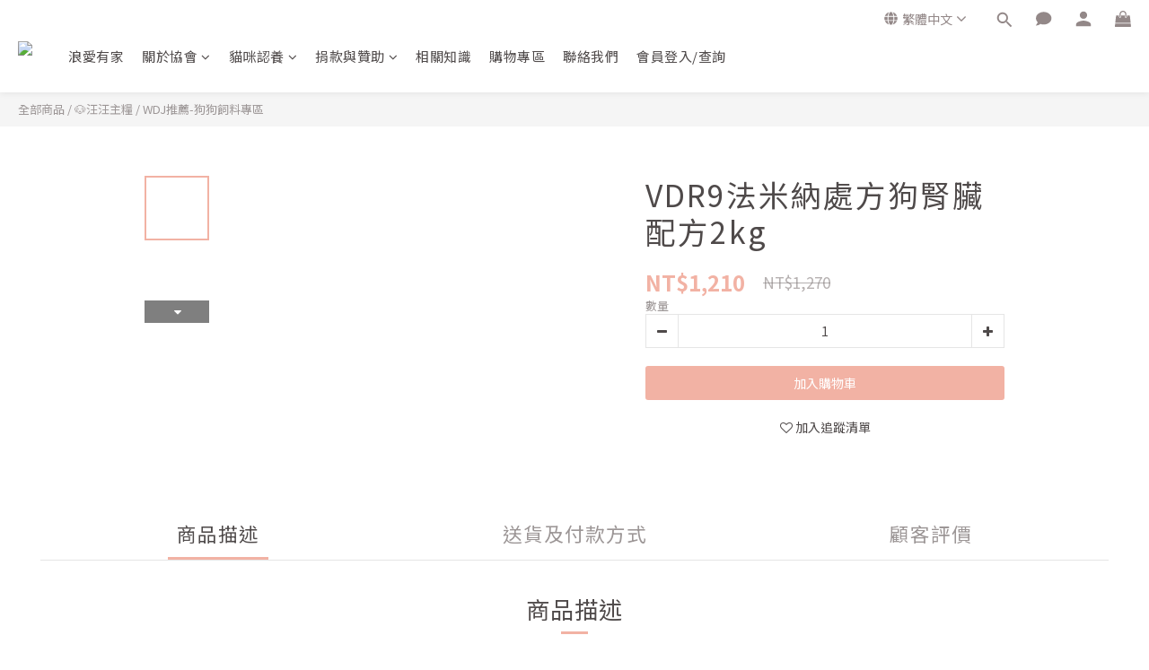

--- FILE ---
content_type: text/plain
request_url: https://www.google-analytics.com/j/collect?v=1&_v=j102&a=757020878&t=pageview&cu=TWD&_s=1&dl=https%3A%2F%2Fwww.catsalve.com.tw%2Fproducts%2Ffaminadogvdr9&ul=en-us%40posix&dt=%E6%B3%95%E7%B1%B3%E7%B4%8D%E8%99%95%E6%96%B9%E8%85%8E%E8%87%9F%E9%85%8D%E6%96%B92kg%20%7C%7C%E8%B2%93%E5%A5%B4%E7%8B%97%E5%83%95&sr=1280x720&vp=1280x720&_u=aGBAAEIJAAAAACAMI~&jid=973435439&gjid=1247740563&cid=1674891998.1768935740&tid=UA-92568043-1&_gid=702720801.1768935740&_r=1&_slc=1&pa=detail&pr1id=8010276025241&pr1nm=VDR9%E6%B3%95%E7%B1%B3%E7%B4%8D%E8%99%95%E6%96%B9%E7%8B%97%E8%85%8E%E8%87%9F%E9%85%8D%E6%96%B92kg&pr1ca=&pr1br=&pr1va=&pr1pr=&pr1qt=&pr1cc=&pr1ps=0&z=1808887998
body_size: -451
content:
2,cG-N2JL9S0HZE